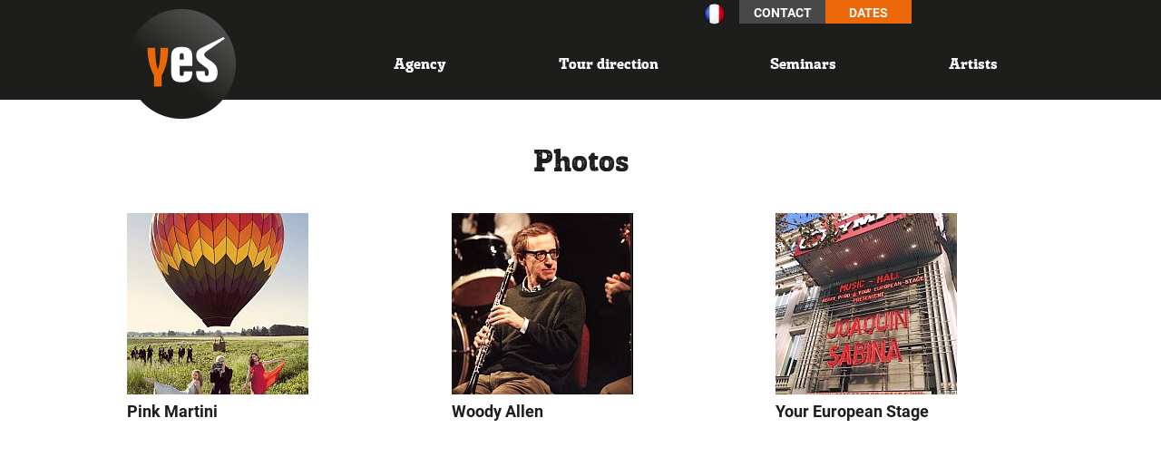

--- FILE ---
content_type: text/html; charset=ISO-8859-15
request_url: https://your-european-stage.com/photos-39.php
body_size: 2792
content:
<!doctype html>
<html lang="en" class="c39 " >
<head>
    <title>Photos - Tour organization for concerts, shows and events in Europe - Your European Stage</title>
    <meta charset="iso-8859-15">
    <meta name="description" content="Photos - Tour organization for concerts, shows and events in Europe - Your European Stage">
    <meta name="keywords" content="Photos, Tour organization for concerts, shows and events in Europe - Your European Stage">
    <meta name="viewport" content="initial-scale=1.0, width=device-width">
            <link rel="apple-touch-icon" sizes="57x57" href="/apple-icon-57x57.png">
    <link rel="apple-touch-icon" sizes="60x60" href="/apple-icon-60x60.png">
    <link rel="apple-touch-icon" sizes="72x72" href="/apple-icon-72x72.png">
    <link rel="apple-touch-icon" sizes="76x76" href="/apple-icon-76x76.png">
    <link rel="apple-touch-icon" sizes="114x114" href="/apple-icon-114x114.png">
    <link rel="apple-touch-icon" sizes="120x120" href="/apple-icon-120x120.png">
    <link rel="apple-touch-icon" sizes="144x144" href="/apple-icon-144x144.png">
    <link rel="apple-touch-icon" sizes="152x152" href="/apple-icon-152x152.png">
    <link rel="apple-touch-icon" sizes="180x180" href="/apple-icon-180x180.png">
    <link rel="icon" type="image/png" sizes="192x192"  href="/android-icon-192x192.png">
    <link rel="icon" type="image/png" sizes="32x32" href="/favicon-32x32.png">
    <link rel="icon" type="image/png" sizes="96x96" href="/favicon-96x96.png">
    <link rel="icon" type="image/png" sizes="16x16" href="/favicon-16x16.png">
    <link rel="manifest" href="/manifest.json">
    <meta name="msapplication-TileColor" content="#ffffff">
    <meta name="msapplication-TileImage" content="/ms-icon-144x144.png">
    <meta name="theme-color" content="#ffffff">
    
    <link rel="start" title="Home" href="/">
    <link rel="help" title="Accessibility Policy" href="/accessibility.policy-8.php">
    
    <link rel="alternate" type="application/rss+xml" hreflang="fr" title="RSS : Actualités Your European Stage" href="/rss.actualites-32-rss.php">
    <link rel="stylesheet" media="screen" href="/css.magnific-popup.css">
<link rel="stylesheet" media="screen" href="/css.css.css?v=1683097262">
<link rel="stylesheet" media="print" href="/css.print.css?v=1522069908">
    <script>var X_LANG = 'en';</script>
<script>var X_ELEM = '39';</script>
<script>var X_URL_SITE = 'your-european-stage.com';</script>
<script src="/js.jquery.2.2.3.min.js"></script>
<script src="/js.jquery.magnific-popup.min.js"></script>
<script src="/js.js.js?v=1684926862"></script>
    <!--[if lt IE 9]><script src="/js.html5shiv-printshiv.js"></script><![endif]-->
</head>

<body>
    <ul id="skip"><li><a href="/en/accessibility.policy-8.php" title="Accessibility Policy" accesskey="0" rel="nofollow">Accessibility Policy</a></li><li><a href="#main" title="Skip to content" accesskey="2" rel="nofollow">Skip to content</a></li><li><a href="#main_menu" title="Go to menu" accesskey="3" rel="nofollow"  id="skip_menu">Go to menu</a></li></ul>
    <header id="main_header">
        <div class="center">
            <a href="/" title="Home : Tour organization for concerts, shows and events in Europe - Your European Stage" accesskey="1" id="logo"><img src="/img/logo.png" alt="Tour organization for concerts, shows and events in Europe - Your European Stage" title="Tour organization for concerts, shows and events in Europe - Your European Stage"></a>
            <ul id="LangSelector"><li class=" actif"><a href="/photos-39.php" id="lang_en" title="Photos">en</a></li><li class=""><a href="/fr/galeries.de.photos-39.php" id="lang_fr" title="Photos">fr</a></li></ul>        </div>
    </header>
    <main id="main" role="main">
        <header>
            <noscript><div>To access all features of this website, you need to enable JavaScript.<br>Here are<a href="https://www.enable-javascript.com/fr/">instructions for enabling JavaScript in your web browser</a>.</div></noscript>
            <h1>Photos</h1>                           
                    </header>
            <ul id="photos" class="flex artists_list">
                	<li>
        		<a href="/pink.martini-40-4.php" title="Pink Martini">
        		        			<img src="/img/galeries/vignettes/1467616412.g13501_thomaschinastorm_img_3384_rgb_hi.933x1400.jpg" title="Pink Martini" alt="Pink Martini">
        		        			<h3>Pink Martini</h3>
        		</a>
        	</li>
                	<li>
        		<a href="/woody.allen-40-8.php" title="Woody Allen">
        		        			<img src="/img/galeries/vignettes/1469641400.woody.sygma.300dpi.jpg" title="Woody Allen" alt="Woody Allen">
        		        			<h3>Woody Allen</h3>
        		</a>
        	</li>
                	<li>
        		<a href="/your.european.stage-40-12.php" title="Your European Stage">
        		        			<img src="/img/galeries/vignettes/1506088719.capture.d.ecran.2017.09.09.a.12.20.15.jpg" title="Your European Stage" alt="Your European Stage">
        		        			<h3>Your European Stage</h3>
        		</a>
        	</li>
            </ul>
    </main>
    <button id="btn_nav">Show the menu</button>
    <nav id="nav" role="navigation">
        <a href="#main" id="go_main" title="Skip to content">Skip to content</a>
        <div id="main_menu">            
            <ul id="m2" class=""><li id="em34100" class=" first"><a href="/agency-34100-1.php" title="Agency">Agency</a><ul id="m34100" class=" first"><li id="em35100" class=" first"><a href="/agency-35100-1-1.php" title="Agency">Agency</a><li id="em35700"><a href="/origins.and.philosophy-35700-1-7.php" title="Origins and philosophy">Origins and philosophy</a><li id="em35800"><a href="/skills-35800-1-8.php" title="Skills">Skills</a><li id="em35900" class=" last"><a href="/staff-35900-1-9.php" title="Staff">Staff</a></ul></li><li id="em34200"><a href="/tour.direction-34200-2.php" title="Tour direction">Tour direction</a><ul id="m34200"><li id="em35200" class=" last first"><a href="/tour.direction-35200-2-2.php" title="Tour Direction">Tour Direction</a></ul></li><li id="em34400"><a href="/seminars-34400-4.php" title="Seminars">Seminars</a><ul id="m34400"><li id="em35400" class=" last first"><a href="/seminar-35400-4-4.php" title="Seminar">Seminar</a></ul></li><li id="em59"><a href="/artists-59.php" title="Artists">Artists</a><li id="em4"><a href="/contact-4.php" title="Contact">Contact</a></li><li id="em61" class=" last"><a href="/dates-61.php" title="Dates">Dates</a></li></ul>        </div>
            </nav>    
    <footer id="main_footer" class="flex">
        <div class="col_footer">
            <h3>Contact YES</h3>
            <address>
                <p>4 Place du Boutge, 81600 Gaillac</p>
                
                <a href="mailto:contact@your-european-stage.com">contact@your-european-stage.com</a>
            </address>
        </div>
        <div class="col_footer tcenter">
            <h3>Follow YES</h3>
            <a href="https://www.instagram.com/yes.prod/" target="_blank" title="Yes's Instagram page" id="ig_footer">Yes's Instagram page</a>
            <a href="https://www.facebook.com/youreuropeanstage/?fref=ts" target="_blank" title="Yes's Facebook page" id="fb_footer">Yes's Facebook page</a>
        </div>
        <div class="col_footer" id="footer_menu"><ul id="m3" class=""><li id="em39" class=" first actif"><a href="/photos-39.php" title="Photos">Photos</a><li id="em45"><a href="/subscribe.to.our.newsletter-45.php" title="Newsletters">Subscribe to our newsletter</a><li id="em5"><a href="/legal.notice-5.php" title="ARTICLE FIXE" accesskey="6">Legal Notice</a></li><li id="em8"><a href="/accessibility.policy-8.php" title="Accessibility Policy">Accessibility Policy</a></li><li id="em62"><a href="/your.data-62.php" title="ARTICLE FIXE">Your data</a></li><li id="em63"><a href="https://www.instagram.com/yes.prod/" title="">Follow YES on instagram</a></li><li id="em58" class=" last"><a href="https://www.facebook.com/youreuropeanstage/?fref=ts" title="">Follow YES on facebook</a></li></ul></div>
    </footer>
    <script type="text/javascript">
      var _paq = _paq || [];
      _paq.push(['trackPageView']);
      _paq.push(['enableLinkTracking']);
      (function() {
        var u="//stats.your-european-stage.com/";
        _paq.push(['setTrackerUrl', u+'js/']);
        _paq.push(['setSiteId', 157]);
        var d=document, g=d.createElement('script'), s=d.getElementsByTagName('script')[0]; g.type='text/javascript';
        g.defer=true; g.async=true; g.src=u+'js/'; s.parentNode.insertBefore(g,s);
      })();
    </script>
    <noscript><p><img src="https://stats.your-european-stage.com/js/?idsite=157" style="border:0;" alt="" /></p></noscript>
        </body>
</html>

--- FILE ---
content_type: text/css
request_url: https://your-european-stage.com/css.css.css?v=1683097262
body_size: 12141
content:
/*=====================*\
    INIT ELEMENTS
\*=====================*/
*{	box-sizing:border-box;}
a { transition: all ease 0.5s; }
html[lang],
html[lang].c2.HTTPError {	font-size:100%;background-color:#fff;}
html[lang].c2 { background-color:#1c1c1b; }
html{ font-size:100%;} /* Pour TinyMce */
body{			
	font-size:13px;
	font-family: Arial, Verdana, Helvetica, sans-serif;
	padding:0;
	margin:0;
	color:#1d1d1b;
	min-width: 320px;
	position: relative;
}
form{ margin:0;}
ul,ol,dl{ padding:0;margin:0;}
ol li{ list-style: decimal outside;}
ul li{ list-style: disc outside;}
li,dd,blockquote{ margin-left:2em;}
dt{ font-weight:bold;}
a img{ border:0;} /* Pour IE10 */
ins{ text-decoration:none;}
del{ text-decoration:line-through;}
abbr,acronym{ border-bottom:1px dotted #000;cursor:help;}
td,th{ vertical-align:middle;padding:0.2em;border:1px solid #333;}
form,fieldset{ margin:0;padding:0;border:0;}
label{ cursor:pointer;}
input,select,textarea{  font-size:1em;font-family:inherit;}
kbd{ border:1px solid #BBB;padding:0 1px;}
/*=====================*\
    CLASSES COMMUNES
\*=====================*/
.aright{ text-align:right;}
.aleft{	text-align:left;}
.acenter{ text-align:center;}
.fleft{	float:left;}
.fright{ float:right;}
.fnone{	float:none;clear:both;}
.clear{ clear:both;}
.c{	display:none;}
.v{	display:block;}
.inbl{ display:inline-block;}
.flex{
	display: -webkit-box;
    display: -moz-box;
    display: -ms-flexbox;
    display: -webkit-flex;    
    display: flex;
}
.center {
    margin: 0 auto;
    position: relative;
    width: 1000px;
}
.tcenter{
    text-align: center;
}
.disabled{ pointer-events: none;}
/*=====================*\
    POLICES
\*=====================*/
@font-face {
    font-family: 'Menu_font';
    src: url('/fonts/Menu_font/Menu_font.eot');
    src: url('/fonts/Menu_font/Menu_font.eot?#iefix') format('embedded-opentype'),
         url('/fonts/Menu_font/Menu_font.woff2') format('woff2'),
         url('/fonts/Menu_font/Menu_font.woff') format('woff'),
         url('/fonts/Menu_font/Menu_font.ttf') format('truetype'),
         url('/fonts/Menu_font/Menu_font.svg#Menu_font') format('svg');
    font-weight: normal;
    font-style: normal;
}
@font-face {
    font-family: 'Titles_font';
    src: url('/fonts/Titles_font/Titles_font.eot');
    src: url('/fonts/Titles_font/Titles_font.eot?#iefix') format('embedded-opentype'),
         url('/fonts/Titles_font/Titles_font.woff2') format('woff2'),
         url('/fonts/Titles_font/Titles_font.woff') format('woff'),
         url('/fonts/Titles_font/Titles_font.ttf') format('truetype'),
         url('/fonts/Titles_font/Titles_font.svg#Titles_font') format('svg');
    font-weight: normal;
    font-style: normal;
}
/*========================*\
    ACCESSIBILITE & PRINT
\*========================*/
#skip,
#go_main{ display:block;position:absolute;top:0;left:0;margin:0;padding:0;}
#skip li{ list-style:none;margin:0;padding:0;display:inline;width:auto;}
#skip a{ position:relative;padding:1px 2px;margin:1px 4px;top:-1000px;left:0;}
#go_main{ display:none;padding:1px 2px;margin:1px 4px;}
#skip a:active,
#skip a:focus,
#skip a:hover,
#go_main:active
#go_main:focus,
#go_main:hover{ top:0;color:#FFF;text-decoration:none;background-color:#FF5533;z-index:100;font-weight:bold;}
.print_only,
#logo_print{ display:none !important; visibility:hidden !important;}
/*=====================*\
    ALERTES
\*=====================*/
noscript div,
#message{
    margin:15px 0 25px 0;
    clear:both;
    padding:10px;
    border-radius:5px;
    color:#FFF;
    font-weight:bold;
    text-indent:25px;
    line-height:2em;
    font-size:1.2em;
	background:url(/img/css/error.png) no-repeat 12px 18px #ff3019; /* Old browsers */
	background:url(/img/css/error.png) no-repeat 12px 18px,-moz-linear-gradient(top,  #ff3019 0%, #cf0404 100%); /* FF3.6+ */
	background:url(/img/css/error.png) no-repeat 12px 18px,-webkit-gradient(linear, left top, left bottom, color-stop(0%,#ff3019), color-stop(100%,#cf0404)); /* Chrome,Safari4+ */
	background:url(/img/css/error.png) no-repeat 12px 18px,-webkit-linear-gradient(top,  #ff3019 0%,#cf0404 100%); /* Chrome10+,Safari5.1+ */
	background:url(/img/css/error.png) no-repeat 12px 18px,-o-linear-gradient(top,  #ff3019 0%,#cf0404 100%); /* Opera 11.10+ */
	background:url(/img/css/error.png) no-repeat 12px 18px,-ms-linear-gradient(top,  #ff3019 0%,#cf0404 100%); /* IE10+ */
	background:url(/img/css/error.png) no-repeat 12px 18px,linear-gradient(to bottom,  #ff3019 0%,#cf0404 100%); /* W3C */
}
noscript div a,
noscript div a:focus,
noscript div a:hover,
#message a,
#message a:focus,
#message a:hover{
    color:#FFF !important;
}
/*=====================*\
    HEADER
\*=====================*/
#main_header { 
	height: 110px; 
	background: #1d1d1b;
}
#logo{/* Ne pas utiliser de margin sous peine de décalage avec les liens skip */
    display:block;
    width: 120px;
    position: absolute;
    left: 0;
    top: 10px;
    z-index: 130;
}
#LangSelector {
    position: absolute;
    right: 340px;
    top: 3px;
    z-index: 130;
}
#LangSelector li {
    margin-left: 0;
    list-style: none;
}
#LangSelector li.actif { display: none; }
#LangSelector a { 
    display: block; 
    width: 25px;
    height: 25px;
    background: url(/img/css/flags.png) 0 0 no-repeat;
    text-indent: -99999px;
}
#LangSelector a#lang_en { background-position: 0 -25px; }
/*- MENU MOBILE ---------*/
#btn_nav { 
    display: none; 
    border:none;
    background: url(/img/css/hamburger.png) 50% 50% no-repeat #ec6707;
    width: 75px;
    height: 75px;
    cursor: pointer;
    position: absolute;
    top: 0;
    right: 0;
    text-indent: -99999px;
}
/*- MAIN MENU -------------*/
#main_menu {
	position: absolute;
	top: 0;
	left: 50%;
	margin-left: -500px;
	padding: 60px 40px 0 170px;
	width: 1000px;
}
#m2 {
	display: -webkit-box;
    display: -moz-box;
    display: -ms-flexbox;
    display: -webkit-flex;    
    display: flex;
    -ms-flex-wrap: wrap;
    -webkit-flex-wrap: wrap;
    flex-wrap: wrap;
    -ms-justify-content: space-between;
    -webkit-justify-content: space-between;
    justify-content: space-between;
}
#m2 li{
    list-style:none;
    margin:0;
    -ms-flex-grow: 1;
    -webkit-flex-grow: 1;
    flex-grow: 1;
}
#m2 li a{
    display:block;
    text-align: right;
    font-size:1.2em;
    font-family: 'Titles_font';
    color: #fff;
    text-decoration: none;
}
#m2 li a:hover,
#m2 li a:focus,
#m2 li.actif a{
    color:#eb6707;
    text-decoration:none;
}
#m2 li ul { display: none; }
#em4,
#em61,
#em32 {
	position: absolute;
	top: 0;
	width: 95px;
}
#em4 { right: 230px; }
#em61 { right: 135px; }
#em32 { right: 40px; }
#m2 li#em4 a,
#m2 li#em61 a,
#m2 li#em32 a { 
	text-transform: uppercase;
	text-align: center;
	font-family: 'Menu_font';
	font-size: 1.08em;
	background: #484848;
	padding: 6px 0 4px 0;
}
#m2 li#em61 a { background: #ec6707; }
#m2 li#em4 a:hover,
#m2 li#em32 a:hover,
#m2 li#em4 a:focus,
#m2 li#em32 a:focus,
#m2 li#em4.actif a,
#m2 li#em32.actif a,
#m2 li#em61.actif a { color: #ec6707;}
#m2 li#em61 a:hover,
#m2 li#em61 a:focus,
#m2 li#em61.actif a { background: #484848; }
/*- FORMULAIRE "search" ---------*/
#search{
    width:153px;
    color:#5B5C60;
}
#search form{
    width:200px;
}
#search fieldset{
    border:none;
    margin:0px 3px 7px 3px;
    margin:0px;
    padding:10px;
    width:200px !important;
}
#search form label{
    display:none;
}
#search legend{
    display:none;
}
#search input{
    display:block;
    border:1px solid #333;
    width:150px;
    padding:3px;
    font-size:0.9em;
    margin:3px 0px 5px 0px;
}
#search input.bt{
    background:none !important;
    width:auto !important;
    border:1px solid #999 !important;
    background-color:#eee !important;
    padding:3px !important;
}
/*=====================*\
    MENU VERTICAL
\*=====================*/
#menus_v {
	position: absolute;
	top: 160px;
	left: 50%;
	margin-left: -500px;
	width: 240px;
	padding-left: 35px;
}
#menus_v li {
	list-style: none;
	margin-left: 0;
	margin-bottom: 5px;
}
#menus_v li a {
	display: block;
	font-family: 'Titles_font';
	font-size: 1.5em;
	text-decoration: none;
	color: #1d1d1b;
	padding-left: 30px;
	background: url(/img/css/picto_liste_menuv.png) 0 7px no-repeat;
}
#menus_v li a:hover,
#menus_v li a:focus,
#menus_v li.actif a { color: #eb6707; }
/*=====================*\
    MAIN
\*=====================*/
#main,
.c2.HTTPError #main {
    display:block; /* main vs IE11 */
    min-height:700px;
    width: 1000px;
    padding: 50px 0;
    margin: 0 auto;
    position: relative;
}
.menus_v #main { padding: 40px 0 50px 285px;}
.c2 #main {
	width: 100%;
	padding: 0;
}
/*- TITRES ---------*/
#main header h1 { margin-top: 0; }
.c39 header h1,
.c59 header h1,
.c61 header h1,
#page_intro { text-align: center; }
#main h1,
#main h2,
#main h3 {  font-weight: normal;}
#main h1,
#main h2 { line-height: 1.1em; }
#main h1{ 
	font-family: 'Titles_font';
	font-size:2.5em;
}
#main h2,
#main h3 { font-family: 'Menu_font'; }
#main h2{ font-size:2.3em;}
#main h3{ 
	font-size:1.4em;
	color: #ec6707;
}
#main h4,
#main h5,
#main h6{ font-size:1em;}
/*- VIDÉOS ---------*/
#main #aff_video{ text-align:center;}
#main #aff_video .legende{ font-style:italic;}
#main a.v_video{ 
	background:url(/img/videos/vignette.type.jpg) 0 0 no-repeat;
	display:block;
	padding:105px 0 0 0;
}
/*- IMAGES ---------*/
#main img{ 
    max-width:100%;
}
#main img.fleft{ margin:10px 10px 10px 0px;}
#main img.fright{ margin:10px 0px 10px 10px;}
#main img.fnone{ margin:10px 0px 10px 0px;}
#main img.p100{ max-width:100%;}
#main img.p50{ max-width:50%;}
#main img.haut{ margin-top:0 !important;}
/*- LIENS ---------*/
#main a,
#main a:visited{
	color: #ec6707;
	font-weight: bold;
	text-decoration:none;
}
#main a:hover,
#main a:focus{
	text-decoration:underline;
}
#main a.btn_orange {
	display: block;
	font-family: 'Titles_font';
	font-weight: normal;
	color: #fff;
	font-size: 1.4em;
	padding: 4px 20px 6px 35px;
	border-radius: 15px;
	background: url(/img/css/fleches.png) 10px 4px no-repeat #d24003;
}
#main a.btn_orange:hover,
#main a.btn_orange:focus { background-color: #1d1d1b; }
/*- LISTES ---------*/
#main ul{
    overflow:hidden;
}
#main li {
	padding-left:15px ;
	margin-left: 0;
	margin-bottom: 15px;
	list-style: none;
	background: url(/img/css/tiret_liste.png) 0 7px no-repeat;
}
/*- BLOCKQUOTE ---------*/
#main blockquote {
	margin: 20px 0;
	padding: 25px 50px;
	background: #525250;
}
#main blockquote * { 
	color: #fff; 
	text-align: center;
	margin-top: 0;
}
/*- TABLEAUX ---------*/
#main table{ 
	margin: 30px 0;
	width:100%;
	border:none;
	border-spacing: 3px 5px;
}
#main table td {
	padding: 15px;
	text-align: center;
	border:none;
	font-size: 1.4em;
}
#main table thead tr td { 
	background-color: #838383;
	font-weight: bold;
    color: #fff;
}
#main table tbody td{ background: #eaeaea;}
/*- RSS ---------*/
#main .rss {
	display: block;
	width: 35px;
	height: 35px;
	border-radius: 50%;
	background:url(/img/css/feed.png) 8px 6px no-repeat #1d1d1b;
	background-size: 20px;
	text-indent: -99999px;
	position: absolute;
	top: 50px;
	right: 0;
}
#main .rss:hover,
#main .rss:focus{
	background-color:#eb6707;
}
/*- FORMULAIRES ---------*/
#main fieldset,
#main legend,
#main label {  margin:0;}
#main fieldset{ border:none;}
#main legend{
	font-size:1.5em;
	font-weight: bold;
	margin-bottom: 20px;
}
#main label{ margin-bottom: 20px;}
#main label,
#main label input,
#main label textarea,
#main label select,
#main label span.etiquette { display:block;}
#main label input,
#main label textarea,
#main label select{
	width: 100%;
    margin-top: 5px;
    border-radius: 5px;
    padding: 5px 10px;
    border:1px solid #eb6707;
}
#main label textarea{
    vertical-align:top;
    height:75px;
    font-size:1em;
}
#main label span.colon { display: none; }
#main label span.star,
#main p.conseil { color: #eb6707;}
#main a.bt,
#main input.bt{
    width:auto;
    border:none;
    cursor:pointer;
    font-family: 'Titles_font';
	font-weight: normal;
	color: #fff !important;
	font-size: 1.4em;
	padding: 4px 20px 6px 35px;
	border-radius: 15px;
	background: url(/img/css/fleches.png) 10px 3px no-repeat #ec6707;
    transition: all ease 0.5s;	
}
#main a.bt:hover,
#main a.bt:focus,
#main input.bt:hover,
#main input.bt:focus { background-color: #1d1d1b;}
#main input.coche{
    width:auto;
}
#main label.a_verifier{
    background:url(/img/css/error.png) no-repeat 100% 0px;
}
#main label.a_verifier input,
#main label.a_verifier textarea,
#main label.a_verifier select{
    border:1px solid #900;
}
/*- Youtube-popup ---------*/	
a.v_youtube {
	width:100%;
	max-width:480px;
	height: auto;
	max-height:360px;
	position:relative;
	margin:40px 0;
	display:block;
}
a.v_youtube:before {
    content:'';
    background: url(/img/css/video.svg) 0 0 no-repeat;
	display: block;
	width: 100px;
	height: 75px;
	position: absolute;
	left: 50%;
	top: 50%;
	margin-left: -50px;
	margin-top: -37px;
}
#main a.v_youtube img { margin: 0; }
/*=====================*\
    ACCUEIL
\*=====================*/
.c2 #main header h1{ display:none;}
.c2.HTTPError #main header h1 { display: block;}
/*- ANIMATION ---------*/
#animation_frame{
    width:100%;
    height:0;/*318px*/
    overflow:hidden;
    position:relative;
    z-index: 90;
    padding-bottom:34%;
}
#animation_diapos,
#control_animation,
#animation_diapos li,
#control_animation li{
    margin:0;
    padding:0;
    list-style:none;
    background:none;
}
#animation_diapos li{
    position:absolute;
    top:0;
    left:0;
    width:100%;
}
#animation_diapos li h2.titre{ display:none;}
#animation_diapos li img{
    padding:0;
    margin:0;
    width:100%;
    height:auto;
}
#control_animation{
    position:absolute;
    bottom:10%;
    left:0;
    width:100%;
    text-align: center;
    z-index:110;
}
#control_animation li { 
	display: inline-block; 
	margin: 0 5px;
}
#control_animation li a{
    font-size:0;
    color:transparent;
    width:63px;
    height:63px;
    display:block;
    background-image: url(/img/css/pointe_diapo.png);
    background-repeat:  no-repeat;
    border: 2px solid #fff;
    border-radius: 50%;
}
#control_animation li#bt_prev a{ background-position: 14px -2px;}
#control_animation li#bt_next a{ background-position: 17px -64px;}
#control_animation li.actif a,
#control_animation li a:hover,
#control_animation li a:focus{ background-color: #ec6707;}
/*- COMMUNS ---------*/
#artists_home h2,
#news_home h2,
#last_block h2 { font-family: 'Titles_font';}
#intro_home h1,
#artists_home h2,
#news_home h2 {	text-align: center;}
#artists_home h2,
#news_home h2,
#last_block h2 { font-size:2.8em; }
.artists_list,
#news_home .flex {
	-ms-flex-wrap: wrap;
	-webkit-flex-wrap: wrap;
	flex-wrap: wrap;
}
.artists_list li img,
.artists_list li p,
#news_home .block_news img,
#news_home .block_news h1,
#news_home .block_news p { transition: ease 0.5s all;}
.artists_list li a:hover img,
.artists_list li a:focus img,
#news_home .block_news:hover img,
#news_home .block_news:focus img { opacity: 0.5; }
/*- INTRO ---------*/
#intro_home { padding: 40px 60px; }
#intro_home h1 {
	font-size:3.7em;
	max-width: 600px;
	margin: 0 auto 30px auto;
}
#intro_home h1,
#intro_home div {
	color: #fff;
	text-align: center;
}
/*- ARTISTES ---------*/
#artists_home h2 { 
    margin-top: 0; 
    color: #eb6707;
}
#main .artists_list li {
	width: 28.5%;
	margin-bottom: 40px;
	margin-right: 7.25%;
	padding-left: 0;
	background: none;
}
#main .artists_list li:nth-child(3n) { margin-right: 0; }
#artists_home li:last-child { align-self: center;}
#main .artists_list li img { margin: 0; }
#artists_home li p { color: #fff;}
#main .artists_list li a:hover,
#main .artists_list li a:focus { text-decoration: none; }
.artists_list li a:hover p,
.artists_list li a:focus p {  color: #eb6707;}
#artist_player {
    /*border: #1c1c1b solid 1px;*/
    padding: 5px;
}
#artists_dates {
	display: block;
	height: 100%;
	font-family: 'Titles_font';
	font-size: 1.5em;
	font-weight: normal !important;
}
#artists_dates:hover,
#artists_dates:focus { color: #fff;}
/*- ACTUS ---------*/
#news_home { 
	background: #eb6707;
	padding: 25px 0 40px 0;
}
#news_home .flex {
	-ms-justify-content: space-between;
	-webkit-justify-content: space-between;
	justify-content: space-between;
}
.block_news { width: 47%; }
#news_home a:hover,
#news_home a:focus { text-decoration: none; }
#news_home h2 { 
	width: 100%; 
	margin-top: 0;
}
#news_home h2 a { font-weight: normal; }
#news_home h2 a,
#news_home .block_news:hover h1,
#news_home .block_news:focus h1,
#news_home .block_news:hover p,
#news_home .block_news:focus p { color: #000;}
#news_home .block_news h1,
#news_home .block_news p { color: #fff; }
#news_home .block_news h1 { 
	font-size: 1em;
	font-weight: bold;
	font-family: Arial, Verdana, Helvetica, sans-serif;
}
#news_home .block_news p { font-weight: normal; }
#news_home .block_news img { 
	width: 45%; 
	margin-right: 15px;
}
#news_home a.btn_orange {
	position: absolute;
	top: 10px;
	right: 0;
}
/*- BLOCS X2 ---------*/
#blocks_x2 article {
    width: 50%;
    position: relative;
}
#blocks_x2 article img {
    margin: 0; 
    width: 100%;
}
#blocks_x2 article div {
    position: absolute;
    width: 260px;
    top: 60px;
    color: #eb6707;
}
#blocks_x2 article:first-child div { right: 70px;}
#blocks_x2 article:last-child div { left: 70px;}
#blocks_x2 article h1 {
    color: #fff;
    text-transform: uppercase;
    margin: 0 0 20px 0;
    font-size: 1.8em;
}
/*- ENCART BLANC ---------*/
#last_block {
    background: #fff;
    padding: 50px 30px;
    -ms-justify-content: center;
    -webkit-justify-content: center;
    justify-content: center;
    -ms-align-items: center;
    -webkit-align-items: center;
    align-items: center;
}
#last_block a { color: #1d1d1b; }
#last_block a:hover,
#last_block a:focus {
	color: #ec6707;
	text-decoration: none;
}
#last_block div { width: 360px; }
#last_block h2 {  margin: 0 0 20px 0;}
#last_block img {
    max-width: 300px;
    margin: 0 0 0 70px;
}
/*=====================*\
    ACTUALITES
\*=====================*/
/*- LISTE ---------*/
#actualites a {
	-ms-justify-content: space-between;
    -webkit-justify-content: space-between;
    justify-content: space-between;
    -ms-flex-wrap: wrap;
    -webkit-flex-wrap: wrap;
    flex-wrap: wrap;
    -ms-align-items: center;
    -webkit-align-items: center;
    align-items: center;
    font-weight: normal;
    margin-bottom: 40px;
}
#actualites a:hover,
#actualites a:focus { 
	text-decoration: none; 
	opacity: 0.5;
}
#actualites a h1,
#actualites a .news_date {  width: 100%;}
#actualites a h1 { 
	font-size: 1.8em; 
	margin: 0 0 15px 0;
}
#actualites a .news_date { 
    font-style: italic; 
    margin-top: 0;
}
#actualites a img {
	margin: 0;
	width: 22%;
}
#actualites a p {
	color: #1d1d1b;
	width: 75%;
}
/*- DETAIL ---------*/
.articles_a_detail #main header h1 { padding-right: 30px; }
/*=====================*\
    GALERIE PHOTOS
\*=====================*/
#photos { margin-top: 40px; }
#photos li a h3 { 
	margin-bottom: 0;
	margin-top: 5px;
	color: #1d1d1b; 
}
#photos li a:hover h3,
#photos li a:focus h3 { color: #eb6707; }
/*=====================*\
    ARTISTES
\*=====================*/
/*- LISTE ---------*/
#artists_list { margin-top: 80px; }
#artists_list li a p { color: #1d1d1b; }
#artists_list li a:hover p,
#artists_list li a:focus p { color: #eb6707; }
/*- DETAIL ---------*/
/* Lien retour */
#main #btn_back {
    display: inline-block;
    text-decoration: none;
    font-family: 'Titles_font';
    font-weight: normal;
    color: #fff;
    font-size: 1.4em;
    padding: 2px 12px 3px 35px;
    border-radius: 15px;
    background: url(/img/css/fleches.png) 10px -23px no-repeat #ec6707;
}
#main #btn_back:hover,
#main #btn_back:focus { 
	background-color: #1d1d1b; 
	text-decoration: none;
}
/* Colonnes */
#artist_detail {
	-ms-justify-content: space-between;
    -webkit-justify-content: space-between;
    justify-content: space-between;
    margin-top: 25px;
}
#artist_colL {
	width: 28.5%;
	min-width:285px;
}
#artist_colR { width: 67%;}
/* Communs 2 colonnes */
#artist_videos li,
#artist_infos li,
#artist_options li {
	background: none;
	padding-left: 0;
	margin-bottom: 0;
}
/* Colonne gauche */
#artist_colL img { margin: 0; }
#artist_options {
    -ms-justify-content: space-between;
    -webkit-justify-content: space-between;
    justify-content: space-between;
}
#artist_options li { margin: 40px 0 80px 0;}
#btn_gallery,
#btn_download {
	display: block;
	padding-top: 65px;
	font-family: 'Titles_font';
	font-size: 1.3em;
	text-align: center;
	background-position: 50% 0;
	background-repeat: no-repeat;
}
#main #btn_gallery,
#main #btn_download { 
	color: #8a8a8a; 
	font-weight: normal;
}
#main #btn_gallery:hover,
#main #btn_download:hover,
#main #btn_gallery:focus,
#main #btn_download:focus { 
	text-decoration: none; 
	color: #ec6707;
}
#btn_gallery { 
	background-image: url(/img/css/app_photos.png); 
	margin-right: 40px;
}
#btn_download { background-image: url(/img/css/download.png); }
/* Colonne droite */
#artist_infos h1,
#artist_dates h2 { 
	margin:0;
	font-size: 2.3em;
}
#artist_infos h1,
#artist_infos li {  font-family: 'Menu_font';}
#artist_dates h2 { font-family: 'Titles_font'; }
#artist_infos ul { margin: 20px 0; }
#artist_infos li {
	font-size: 1.4em;
	font-weight: normal;
}
#artist_videos {
	display: -webkit-box;
    display: -moz-box;
    display: -ms-flexbox;
    display: -webkit-flex;    
    display: flex;
    -ms-flex-wrap: wrap;
    -webkit-flex-wrap: wrap;
    flex-wrap: wrap;
    margin-top: 40px;
}
#artist_videos li { 
	width: 49%; 
	margin-bottom:20px;
}
#artist_videos li:nth-child(odd) { margin-right: 2%; }
#artist_videos li a.v_youtube { margin: 0; }
/*==========================*\
    DATES & DETAIL ARTISTES
\*==========================*/
#main .table_dates { margin-top:10px;  }
#main .table_dates td { font-size: 1em; }
#main .table_dates thead tr td { font-size: 1.1em; }
#main .table_dates thead tr td.tdates,
#main .table_dates thead tr td.tdcity { background-color: #eb6707; }
#main .table_dates tbody tr td.tdates { color:#ec6707;  }
#main .table_dates tbody tr td.tdates,
#main .table_dates tbody tr td.tdcity { font-weight: bold; }
#main .table_dates a {
	color: #1d1d1b;
}
/*=====================*\
    CONTACT
\*=====================*/
.c4 header+h2 { display: none; }
#block_form,
#map_canvas {
    display: inline-block;
    vertical-align: top;
}
#block_form { width: 40%;}
#map_canvas{
    margin-left: 5%;
    width: 53%;
    height:400px;
    margin-top:65px ;
}
/*=====================*\
	FOOTER
\*=====================*/
#main_footer {
	height: 280px;
	padding-top: 40px;
	background: #1d1d1b;
    -ms-justify-content: center;
    -webkit-justify-content: center;
    justify-content: center;
    -ms-align-items: flex-start;
    -webkit-align-items: flex-start;
    align-items: flex-start;
    clear: both;
}
.col_footer {
    padding: 20px 35px 10px 35px;
    width: 332px;
    border-right: 1px solid #fff;
    min-height: 145px;
}
.col_footer:last-child { border-right: none; }
#main_footer h3 {
    font-family: 'Titles_font';
    color: #fff;
    font-size: 2.8em;
    font-weight: normal;
    margin: 0 0 20px 0;
    text-align: center;
}
#main_footer .col_footer:first-child h3 { text-align: left; }
#main_footer a { display: block;}
#main_footer address { font-style: normal;}
#main_footer address p,
#main_footer address p+a {
    color: #fff;
    margin-bottom: 5px;
}
#main_footer address a:last-child { 
    color: #eb6707; 
    font-weight: bold;
}
#main_footer address a {  text-decoration: none;  }
#main_footer a#fb_footer {
    display:inline-block;
    width: 62px; 
    height: 62px;
    border-radius: 50%;
    margin: 0 2em;
    text-indent: -99999px;
    background: url(/img/css/fb.png) 50% 50% no-repeat #0762a9;
}
#main_footer a#fb_footer:hover,
#main_footer a#fb_footer:focus { background-color: #eb6707; }
#main_footer a#ig_footer {
    display:inline-block;
    width: 62px; 
    height: 62px;
    border-radius: 50%;
    margin: 0 2em;
    text-indent: -99999px;
    background: url(/img/css/ig.png) 50% 50% no-repeat #E02F2F;
}
#main_footer a#ig_footer:hover,
#main_footer a#ig_footer:focus { background-color: #eb6707; }
/* MENU FOOTER */
#m3{ margin-top: 15px;}
#m3 li{
    margin-left: 0;
    list-style: none;
}
#m3 li#em6,
#m3 li#em5 { 
    display: inline-block; 
    margin-top: 5px;
}
#m3 li#em58 { display: none; }
#m3 li a{
    color: #fff;
    text-decoration: none;
    text-transform: uppercase;
    font-size: 1.1em;
}
#m3 li a:hover,
#m3 li a:focus{ text-decoration: underline;}
#m3 li#em39 a,
#m3 li#em45 a { 
    font-weight: bold; 
    padding-left: 35px;
    margin-bottom: 15px;
    height: 25px;
}
#m3 li#em39 a { 
    background: url(/img/css/app_photos_footer.png) 0 0 no-repeat; 
    background-size: 25px;
}
#m3 li#em45 a { background: url(/img/css/arobase.png) 5px 0 no-repeat; }
/*=====================*\
  MEDIA QUERIES
\*=====================*/
@media screen and (max-width: 1000px) {
	/* GENERAL */
	.center {
	    margin: 0;
	    width: 100%;
	    padding: 0 2%;
	}
	#main,
    .c2.HTTPError #main{
	    min-height:500px;
	    width: 100%;
	    padding: 50px 2%;
	    margin: 0;
	}
	.menus_v #main { padding: 40px 2% 40px 260px;}
	.c2 #main {
		width: 100%;
		padding: 0;
	}
	/* HEADER */
	#logo { left: 2%; }
	#LangSelector { right: 300px; }
	/* MENUS */
	#main_menu {
		width: 100%;
		left:0;
		margin-left: 0;
		padding: 60px 2% 0 140px;
	}
	#em32 { right: 0;}
	#em61 { right: 95px;}
	#em4 { right: 190px;}
	#menus_v {
		left: 2%;
		margin-left: 0;
		padding-left: 0;
	}
	/* ACCUEIL */
	#news_home a.btn_orange { right: 2%; }
	.block_news { width: 45%; }
	#news_home .block_news img {
		float: none;
		width: 65%;
		margin: 0 auto 15px auto;
	}
	#blocks_x2 article div { 
		position: static;
		width: 100% ;
		padding: 20px;
	}
	/* FOOTER */
	.col_footer { 
		width: auto; 
		padding: 10px 2%;
		-ms-flex-grow: 1;
		-webkit-flex-grow: 1;
		flex-grow: 1; 
	}
	#footer_menu { 
		min-width: 300px;
	}
	/* ARTISTES */
	#artist_colL { margin-right: 2%; }
	#artist_options li { margin: 40px 0; }
}
@media screen and (max-width: 800px) {
	/* HIDE */
	#control_animation,
	#nav,
    #menus_v,
    #main_footer { display: none;}
    /* GENERAL */
	.menus_v #main { 
		width: 100%;
	    padding: 40px 2%;
	    margin: 0;
	}
	/* HEADER */
	#main_header { height: 75px; }
	#logo { 
		width: 90px; 
		top: 5px;
	}
	#logo img { width: 100%; }
	#LangSelector {
		top: 25px;
		right: 115px;
	}
	/* MENU */
	#btn_nav { display: block; }
    #nav {
        position: absolute;
        top: 75px;
        right: 0;
        width: 300px;
        z-index: 300;
    }
    /* Main menu + footer menu */
    #main_menu { 
    	position: static;
    	padding: 0; 
    }
    #m2 {
    	-ms-flex-direction: column;
    	-webkit-flex-direction: column;
		flex-direction: column;
	}
	#m2 li,
	#m3 li { padding-left: 15px; }
	#m2 li { background: #000;}
	#m2 li#em4,
	#m2 li#em61,
	#m2 li#em32,
	#m3 li {
		position: static;
		width: 100%;
		background: #ec6707;
	}
	#m2 li a,
	#m2 li#em4 a,
	#m2 li#em61 a,
	#m2 li#em32 a,
	#m3 li a {
	    text-align: left;
	    text-transform: uppercase;
	    font-family: 'Menu_font';
	    font-size:1.15em;
	    border-bottom: 1px solid #333;
		padding: 14px 0 16px 0;
	}
	#m3 li a { display: block; }
	#m2 li#em4 a,
	#m2 li#em61 a,
	#m2 li#em32 a,
	#m3 li a {
	    text-transform: none;
	    background: none;
	    border-bottom: 1px solid #f08539;
	}
	#m2 li#em34600 a { border-bottom: none; }
	#m2 li#em4 a:hover,
	#m2 li#em32 a:hover,
	#m2 li#em61 a:hover,	
	#m2 li#em4 a:focus,
	#m2 li#em32 a:focus,
	#m2 li#em61 a:focus,
	#m2 li#em4.actif a,
	#m2 li#em32.actif a,
	#m2 li#em61.actif a,
	#m3 li a:hover,
	#m3 li a:focus {
		color: #000;
		background: none;
		text-decoration: none;
	}
	/* Sous-menus */
    #m2 li ul.actif { display: block; }
    #m2 li ul { 
    	background: #908d84;
    	margin-left: -15px;
    }
    #m2 li ul li,
    #m2 li.actif ul li { background: none;}
    #m2 li ul li a,
    #m2 li.actif ul li a {
        text-transform: none;
        border-color:#a6a49d;
    }
    #m2 li ul li.actif a,
    #m2 li ul li a:hover,
    #m2 li ul li a:focus { color: #000; }
    /* Menu footer */
    #m3{ margin-top: 0;}
	#m3 li#em6,
	#m3 li#em5,
	#m3 li#em58 { 
	    display: block; 
	    margin-top: 0;
	}
	#m3 li#em39 a,
	#m3 li#em45 a { 
	    font-weight: normal; 
	    padding-left: 0;
	    margin-bottom: 0;
	    height: auto;
	}
	#m3 li#em39 a,
	#m3 li#em45 a { 
	    background: none;
	}
	#m3 li#em6 a { 
	    padding-right: 0;
	    border-right: none;
	}
	#m3 li#em5 a { padding-left: 0; }
	#m3 li#em58 a {
            background: url(/img/css/fb_mobile.png) 180px 13px no-repeat;
            border-bottom: none;
	}
	#m3 li#em63 a {
            background: url(/img/css/ig_mobile.png) 180px 13px no-repeat;
            border-bottom: none;
	}
	/* ACCUEIL */
	#intro_home { padding: 20px 2%;}
	#intro_home h1 { font-size: 3em; }
	#artists_home h2, 
	#news_home h2, 
	#last_block h2 { font-size: 2.5em;}
	#news_home a.btn_orange { top: 5px; }
	#news_home .block_news img { width: 80%;}
	#last_block { 
		padding: 20px;
		-ms-align-items: space-between;
		-webkit-align-items: space-between;
		justify-content: space-between;
	}
	#last_block div { width: 50%; }
	#last_block img {
		width: 40%;
		margin: 0;
	}
	/* CONTACT */
    #block_form,
    #map_canvas {
        display: block;
        width: 100%;
    }
    #map_canvas{
        margin:0 0 20px 0;
    }
	/* ARTISTES */
	#artist_detail { 
		-ms-flex-direction: column;
		-webkit-flex-direction: column;
		flex-direction: column;
	}
	#artist_colL,
	#artist_colR { width: 100%;}
	#artist_colL { margin-right: 0;	}
	#artist_photo { 
		width: 40%;
		margin-right: 2% !important;
		float: left;
	}
	#artist_options { 
        -ms-justify-content: flex-start;
        -webkit-justify-content: flex-start;
        justify-content: flex-start;
        clear: left; 
    }
	#artist_options li { margin: 20px 0; }
	#artist_videos {margin-top: 20px;}
	#artist_videos li a.v_youtube:before {
		width: 50px;
		height: 38px;
		margin-left: -25px;
		margin-top: -19px;
		background-size: 100% auto;
	}
}
@media screen and (min-width: 601px) and (max-width: 800px) {
	#artist_videos li { 
		width: 32%;
		margin-right: 2%;
		margin-bottom:20px;
	}
	#artist_videos li:nth-child(3n) { margin-right: 0; }
}
@media screen and (max-width: 600px) {
	/* MAIN */
	#main h1{ font-size:2em;}
	#main h2{ font-size:1.8em;}
        #main table td{padding:5px;}
	/* ACCUEIL */
	.artists_list {
		-ms-align-items: space-between;
		-webkit-align-items: space-between;
		justify-content: space-between;
	}
	#main .artists_list li { 
		width: 47%;
		margin-right: 0; 
		margin-bottom: 20px;
	}
	#news_home .flex {
		-ms-flex-direction: column;
		-webkit-flex-direction: column;
		flex-direction: column;
	}
	.block_news { 
		width: 100%;
		margin-bottom: 20px;
	}
	.block_news:last-child { margin-bottom: 0; }
	#news_home .block_news img { width: 65%;}
	#news_home a.btn_orange {
	    position: static;
	    width: 110px;
	    margin: 0 auto;
	}
	#blocks_x2,
	#last_block {
		-ms-flex-direction:column;
		-webkit-flex-direction:column;
		flex-direction:column;
	}
	#blocks_x2 article,
	#last_block div { width: 100%; }
	#blocks_x2 article h1 { font-size: 1.5em; }
	#blocks_x2 article div { padding: 15px 2%; }
	#last_block img { 
		width: 300px;
		order:-1;
		-ms-order:-1;
		-webkit-order:-1;
	}
	#last_block h2 { text-align: center; }
	/* ACTUS */
	#actualites a h1 { font-size: 1.5em; }
}
@media screen and (max-width: 500px) {
	/* GENERAL */
	#main,
	.menus_v #main { padding: 20px 2%;}
	.c2 #main { padding: 0; }
	/* HEADER */
	#logo { width: 75px; }
	/* ACCUEIL */
	#intro_home h1 { margin-bottom: 15px;}
	/* ACTUS */
	#main .rss { top: 20px; }
	#actualites a {
		-ms-flex-direction: column;
		-webkit-flex-direction: column;
		flex-direction: column;
	}
	#actualites a h1 { 
		text-align: center;
		margin-top: 15px;
		margin-bottom: 0;
	}
	#actualites a img {
		-ms-order: -1;
		-webkit-order: -1;
		order: -1;
		width: auto;
	}
}
@media screen and (max-width: 400px) {
        /* MAIN */
        #main table td{padding:1px;}
	/* ACCUEIL */
	#main .artists_list li { width: 100%;}
	.artists_list li a { 
		display: block; 
		text-align: center;
	}
	#main .artists_list li a img { margin: 0 auto; }
	#news_home .block_news img { width: 80%;}
	/* ARTISTES */
	#artist_photo { 
		width: auto;
		margin: 0 auto !important;
		float: none;
	}
	#artist_infos { margin-top: 20px; }
	#artist_options {  
        -ms-justify-content: center;
        -webkit-justify-content: center;
        justify-content: center;
    }
	#artist_videos li { 
		width: 100%;
		margin-right: 0;
		margin-bottom:20px;
	}
}
/*=====================*\
    mpf-popup
\*=====================*/	
.mfp-content figure{margin:0;}
.mfp-content section{position:relative;background:#FFF;padding:20px;width:920;max-width:910px;margin:20px auto;}
.mfp-content #aff_video{max-width:600px;width:600px;background:#000;padding:20px;margin:auto;position:relative;}
.mfp-content #aff_video p{margin:0 !important;}

/*=========================*\
   THIRD PART CONTENT FORM
\*=========================*/
.third-part-content-accept-form .text {
    text-align: center;
    background-image: url("[data-uri]");
    background-size: auto 120px;
    background-position: center 1em;
    background-repeat: no-repeat;
    display: inline-block;
    margin-bottom: 1em;
    padding-top: 170px;
    width: 100%;
}
.third-part-content-accept-form .actions {
    margin: 1em 0;
    text-align: center;
}
.third-part-content-accept-form .actions button {
    padding: 0.5em 2em;
    background: white;
    margin: 0 1em;
    border-width: 1px;
    font-size: 1.1em;
    border-radius: 3px;
}
.third-part-content-accept-form .options {
    text-align: center;
    margin-top: 1.5em;
    margin-bottom: 1em;
}

/*=====================*\
	X_DEBUG
\*=====================*/
#debug1,#debug2{font-family:"Courier New",Courier,monospace !important;position:absolute;right:0px;top:0px;width:70%;z-index:1000;padding:5px;
    overflow:auto;color:#000;font-size:85% !important;}
#debug1 *,#debug2 *{font-family:"Courier New",Courier,monospace !important;}
#debug1 li,#debug2 li{list-style:none;margin-left:1em;}
#debug1{background:#CCFF33;}
#debug2{background:#FFFF00;}
#bt_debug1,#bt_debug2{right:0px;position:fixed;cursor:pointer;z-index:10000;padding:2px;border-bottom:2px solid #333;}
#bt_debug1{top:20px;background:#CCFF33;}
#bt_debug2{top:45px;background:#FFFF00;}
#bt_debug1 a,#bt_debug2 a{color:#000;text-decoration:none;padding:2px 30px 2px 2px;font-size:0.8em;}

--- FILE ---
content_type: text/css
request_url: https://your-european-stage.com/css.print.css?v=1522069908
body_size: 1287
content:
/*=====================*\
	BASE COMMUNE
\*=====================*/
*{				font-family:"Times New Roman", Times, serif;color:#000;}
body{				font-size:13pt;}
ul,ol,dl{			padding:0;margin:0;}
ol li{				list-style: decimal outside;}
ul li{				list-style: disc outside;}
li,dd,blockquote{		margin-left:2em;}
p{				margin:.75em 0;}
a{				text-decoration:none;}
a img{				border:0;}
ins{				text-decoration:none;}
del{				text-decoration:line-through;}
abbr,acronym{			border-bottom:1px dotted #000;}
table{				border-collapse:collapse;border:1px solid #333;}
td,th{				vertical-align:middle;padding:0.2em;border:1px solid #333;}
h1,h2,h3,h4,h5,h6{		margin:1em 0 .5em 0;line-height:1.3;font-weight:bold;font-style:normal;}
h1{				font-size:1.75em;}
h2{				font-size:1.5em;}
h3{				font-size:1.25em;}
h4,h5,h6{			font-size:1em;}

/*#main a[href]:after{           content: " \0000a0[" attr(href) "]\0000a0 ";}
#Breadcrumbs a[href]:after, 
table a[href]:after{            content:"" !important;}
#Breadcrumbs a[href]:before{	content:">\0000a0" !important;}*/
/*=====================*\
    DISPLAY NONE
\*=====================*/
/*#logo,*/
form,
.conseil,
#skip,
#langs,
#search,
#debug1,
#debug2,
#bt_debug1,
#bt_debug2,
#btn_nav,
#nav,
#menus_v,
#m3,
#animation_frame,
#main .rss,
.mfp-image-holder .mfp-close,
.mfp-arrow,
.mfp-bottom-bar,
.mfp-preloader,
#LangSelector,
.col_footer,
.c2 #main header h1,
#blocks_x2,
#last_block {
    display:none;
}
/*=====================*\
	CLASSES DE BASE
\*=====================*/
.aright{			text-align:right;}
.aleft{				text-align:left;}
.fleft{				float:left;}
.fright{			float:right;}
.fnone{				float:none;clear:both;}
img.fleft{			float:left;margin:0 1em 0.5em 0;}
img.fright{			float:right;margin:0 0 0.5em 1em;}
img.fnone{			margin:0 auto 0.5em auto;}
img.fleft,
img.fright { width: 50%; }
.c{				display:none;}
.v{				display:block;}
.spacer{			margin:0;padding:0;clear:both;line-height:0;font-size:0;height:0;}
/*=====================*\
	STRUCTURE
\*=====================*/
#logo {
	display: block;
	width: 120px;
	margin: 0 auto;
}
#main_footer {
	clear: both;
	margin-top: 40px;
	border-top: 1px solid #1d1d1b;
}
.col_footer:first-child {
	display: block;
	text-align: center;
}
#message{
    border:2px dashed #600;
    color:#600;
    font-weight:bold;
    background:url(/img/css/error.png) no-repeat 10px 10px #FFF;
    text-indent:20px;
    line-height:18px;
}
/*=====================*\
    MAIN
\*=====================*/
#main blockquote {
    margin: 20px 0;
    padding: 25px 40px 20px 40px;
    border: 1px solid #ec6707;
}
#main blockquote * { margin-top: 0; }
#main h1 { text-align: center; }
#main img { max-width: 100%; }
/*=====================*\
    PAGES SPECIALES
\*=====================*/
/*-- ACCUEIL --*/
.c2 #main h2 { text-align: center; }
.artists_list li {
	list-style: none;
	margin-left: 0;
	display: inline-block;
	vertical-align: top;
	width: 30%;
	margin-right: 3%;
	text-align: center;
}
.artists_list li:nth-child(3n) { margin-right: 0; }
/*-- ACTUS --*/
#actualites a {
	display: block;
	margin-bottom: 20px;
	padding-bottom: 20px;
	border-bottom:  1px solid #1d1d1b;
}
#actualites a:last-child { border-bottom: none; }
#actualites a img,
#actualites a img + p {
	display: inline-block;
	vertical-align: top;
}
#actualites a img {
	width: 20%;
	margin-right: 2%;
}
#actualites a img + p { width: 75%; }

--- FILE ---
content_type: application/javascript
request_url: https://your-european-stage.com/js.js.js?v=1684926862
body_size: 11648
content:
// VARIABLES //////////////////////////////////////////////////////////
// Langue  (X_LANG contient la langue courante)
var fr_i18n = {'1':'Rechercher sur le site','2':'Veuillez verifier les champs','3':'Merci','4':'Fermer','5':'Votre itinéraire vers ','6':'Lancer la vidéo','7':'Chargement de l\'image ','8':'Fermer (Touche : Echap)','9':'Précédente (Touche : Flèche gauche)','10':'Suivante (Touche : Flèche droite)','11':'Erreur de chargement de l\'image ','12':'Erreur de chargement du contenu ', '13':'La lecture de cette vidéo peut entraîner le dépôt d\'un cookie par %s sur votre ordinateur.', '14':'Accepter', '15':'Refuser','16':'Oui pour tous les contenus %s','17':'Retirer l\'autorisation pour %s','18':'Ce contenu est fourni par %s qui utilise des cookies. En affichant ce contenu, vous acceptez les cookies de ce tiers.','19': 'Afficher le contenu', '20':'Révoquer l\'autorisation','21':'tiers'};
var en_i18n = {'1':'Search Site','2':'Please check the fields','3':'Thank you','4':'Close','5':'Your route towards ','6':'Play','7':'Loading image','8':'Close (key: ESC)','9':'Previous (Key: Left Arrow)','10':'Next (Key: Right arrow)','11':'Error while loading image ','12':'Error while loading ','13':'Playing this video may result in the deposit of a cookie by %s on your computer.', '14':'Accept', '15':'Refuse','16':'Yes for all contents from %s','17':'Remove authorization for %s','18':'This content is provided by %s who uses cookies. By displaying this content, you accept cookies from this third party.','19': 'Show content','20':'Revoke authorization','21':'third-party content'};
var es_i18n = {'1':'Búsqueda en el sitio','2':'Por favor, compruebe los campos','3':'Gracias','4':'Cerrar','5':'La ruta hacia ','6':'Reproducción de vídeo','7':'Cargando imagen','8':'Cerrar (clave: Esc)','9':'Anterior (Clave: Flecha izquierda)','10':'Siguiente (Clave: Flecha derecha)','11':'Error al cargar la imagen ','12':'Error al cargar contenido '};
var ca_i18n = {'1':'Cerca al lloc','2':'Si us plau, comproveu els camps','3':'Gràcies','4':'Tancar','5':'La ruta cap ','6':'Reproducció de vídeo','7':'Carregant imatge','8':'Tancar (clau: Esc)','9':'Anterior (Clau: Fletxa esquerra)','10':'Següent (Clau: Fletxa dreta)','11':'Error en carregar la imatge ','12':'Error en carregar contingut '};
var i18n = {'fr':fr_i18n,'en':en_i18n,'es':es_i18n,'ca':ca_i18n};
var obj;
var diapo_affiche = 1;
var X_MQ = $('head').css('fontFamily').replace(/['",]/g, '');
const Irisio = {};


// DEMARRAGE //////////////////////////////////////////////////////////
$(document).ready(function(){
    // Ouverture / fermeture menu mobile
    $('#btn_nav,#skip_menu').click(function(){
        if($('#btn_nav').is(':visible')){
            $('#nav').slideToggle();
        }
    });
    // Menu footer dans mobile et infos artiste sous photo
    moveElements();
    // Sous-menus
    ssMenus();
    // Resize
    $(window).resize(function() {
        moveElements();
        ssMenus();
        if($(window).width() >= 800) {
          $("#nav").removeAttr( 'style' );
        }
    });
    if(X_ELEM == 4){$('#label_email').hide();}
    // Animation Accueil
    else if(X_ELEM == 2 && $('#animation_diapos')[0] && $('#animation_diapos li').length > 1){
        $('#animation_diapos li:not(:last-child)').hide();
        autoSlideshow = setInterval('cSlide()', 5500);
        if($('#puces_animation li')[0]){
            $('#puces_animation li').bind({
                click:function(){
                    clearInterval(autoSlideshow);
                    cSlide(this.id.replace('puce_anim',''));
                    $(':first-child', this).blur();
                    return false;
                }
            });            
        }
        if($('#bt_next,#bt_prev')[0]){
            $('#bt_next,#bt_prev').bind({
                click:function(){
                    clearInterval(autoSlideshow);
                    cSlide(this.id);
                    $(':first-child', this).blur();
                    return false;
                }
            })
        }
    }
    // Survol des tableaux (classe : tr.over)
    $('#main tr').bind({
        mouseover: function(){this.className += ' over';},
        mouseout: function(){this.className = this.className.replace('over','');}
    });
    // Liens externes
    openExternals();
    // Youtube
    $('#main a').each(
        function(){
            var $href = $(this).attr('href');
            var $r = yt_parser($href);
            if($r != false){
                // $(this).addClass('v_youtube');
                $(this).attr('href', 'https://www.youtube.com/watch?v='+$r);
                $src = 'https://img.youtube.com/vi/'+$r+'/hqdefault.jpg';
                var $elem = document.createElement('img');
                $elem.setAttribute('src', $src);
//                $elem.setAttribute('width', 480);
//                $elem.setAttribute('height', 360);
                $elem.setAttribute('alt', i18n[X_LANG][6]);
                $elem.setAttribute('title', i18n[X_LANG][6]);
                $(this).html($elem);
                $(this).unbind('click',openLink);
            }
        }
    );
    // $('.v_youtube').magnificPopup({type:'iframe'});

    // EmbededVideo with User Cookie Agreement
    $(function () {
        function noop () {}
        const UserAgreements = function (scopes) {
            this.scopes = scopes;
        };

        UserAgreements.prototype.displayAcceptForm = function (type, onAccept, onReject) {
            if (onAccept == null) onAccept = noop;
            if (onReject == null) onReject = noop;
            if (this.hasAccepted(type)) {
                return onAccept();
            } else {
                const self = this;
                var forAll = true;
                const forAllId = Math.random();
                const content = (
                    $('<div class="third-part-content-accept-form" />')
                        .css({ background: 'white', 'border-radius': '5px', padding: '1em', width: '600px', margin: '0 auto' })
                        .append
                        ( $('<div class="text" />').text(_(13, _, type))
                            , $('<div class="actions" />').append
                            ( $('<button class="reject" type="button" />')
                                    .text(_(15))
                                    .on('click', function () {
                                        $.magnificPopup.close();
                                        onReject();
                                    })
                                , $('<button class="accept" type="button" />')
                                    .text(_(14))
                                    .on('click', function () {
                                        if (forAll) self.saveAcceptation(type);
                                        $.magnificPopup.close();
                                        onAccept();
                                    })
                            )
                            , $('<div class="options" />').append
                            ( $('<input type="checkbox" />')
                                    .attr('checked', forAll)
                                    .attr('id', forAllId)
                                    .on('change', function () { forAll = this.checked })
                                , $('<label />').attr('for', forAllId).text(_(16, _, type))
                            )
                        )
                );
                $.magnificPopup.open({ items: [ { src: content, type: 'inline' } ] });
            }
        };

        UserAgreements.prototype.displayRevokeForm = function (type, onDone) {
            if (onDone == null) onDone = noop;
            if (this.hasAccepted(type)) {
                const self = this;
                return (
                    $('<div class="third-part-content-revoke-form" />')
                        .css({ width: '900px', margin: '0 auto' })
                        .append
                        ( $('<button class="revoke" type="button" />')
                            .text(_(17, _, type))
                            .on('click', function () {
                                self.revokeAcceptation(type);
                                onDone();
                            })
                        )
                );
            } else {
                return onDone();
            }
        };

        UserAgreements.prototype.hasAccepted = function (type) {
            return !!window.localStorage.getItem(this.scopes[type]);
        };

        UserAgreements.prototype.saveAcceptation = function (type) {
            return window.localStorage.setItem(this.scopes[type], 'yes');
        };

        UserAgreements.prototype.revokeAcceptation = function (type) {
            return window.localStorage.removeItem(this.scopes[type]);
        };

        Irisio.userAgreements = new UserAgreements
        ( { Youtube: 'X_USER_ACCEPT_THIRT_PART_CONTENTS_YOUTUBE'
                , Vimeo: 'X_USER_ACCEPT_THIRT_PART_CONTENTS_VIMEO'
            }
        );

        $('a[href*="youtube"]:not(.loaded)').each(function () {
            const $this = $(this).addClass('loaded');
            const urlMatch = /^(?:https?:\/\/)?(?:www\.)?(?:youtu\.be\/|youtube\.com\/(?:embed\/|v\/|watch\?v=|watch\?.+&v=))([\w_-]{11})(?:\S+)?$/.exec(this.href);
            if (urlMatch == null) return ;
            const videoId = urlMatch[1];
            $this
                .addClass('v_youtube')
                .html
                ( $('<img />')
                    .attr('src', '/im-64-yt-' + btoa(videoId) + '-yhq.php')
                    .attr('alt', _('Lancer la vidéo'))
                    .attr('title', _('Lancer la vidéo'))
                )
                .on('click', function (ev) {
                    ev.preventDefault();
                    ev.stopImmediatePropagation();
                    Irisio.userAgreements.displayAcceptForm('Youtube', function onAccept() {
                        const content = (
                            $('<iframe class="mfp-iframe" frameborder="0" allow="autoplay" allowfullscreen />')
                                .css({ display: 'block', height: '506px', width: '900px', margin: '0 auto' })
                                .attr('src', 'https://www.youtube-nocookie.com/embed/' + videoId + '?autoplay=1&rel=0')
                                .add(Irisio.userAgreements.displayRevokeForm('Youtube'))
                        );
                        $.magnificPopup.open({ items: [ { src: content, type: 'inline' } ] });
                    }, function onDeny() {
                        $.magnificPopup.close();
                    });
                });
        });

        $('a[href*="vimeo"]:not(.loaded)').each(function () {
            const $this = $(this).addClass('loaded');
            const urlMatch = /vimeo.com\/(\d+)(?:$|&)/.exec(this.href);
            if (urlMatch == null) return ;
            const videoId = urlMatch[1];
            const $thumbnail = $('<img />')
                .attr('alt', _('Lancer la vidéo'))
                .attr('title', _('Lancer la vidéo'))
            $this
                .addClass('v_vimeo')
                .html
                ( $('<img />')
                    .attr('src', '/im-64-vimeo-' + videoId + '-vl.php')
                    .attr('alt', _('Lancer la vidéo'))
                    .attr('title', _('Lancer la vidéo'))
                )
                .on('click', function (ev) {
                    ev.preventDefault();
                    ev.stopImmediatePropagation();
                    Irisio.userAgreements.displayAcceptForm('Vimeo', function onAccept() {
                        const content = (
                            $('<iframe class="mfp-iframe" frameborder="0" allow="autoplay" allowfullscreen />')
                                .css({ display: 'block', height: '506px', width: '900px', margin: '0 auto' })
                                .attr('src', 'https://player.vimeo.com/video/' + videoId + '?autoplay=1')
                                .add(Irisio.userAgreements.displayRevokeForm('Vimeo'))
                        );
                        $.magnificPopup.open({ items: [ { src: content, type: 'inline' } ] });
                    }, function onDeny() {
                        $.magnificPopup.close();
                    });
                });
        });

    });

    // Embeded Iframe with User Cookie Agreement
    $(function () {

        /*
        * INFO : J'ai volontairement laissé le paramètre "iframe" dans les fonctions (en optionnel) en prévision
        * pour une éventuelle évolution sur un identifiant lié au site de l'iframe et non au base64 de l'iframe.
        * */

        // Vérifie si l'utilisateur a déjà accepté une iframe dans le passé
        function checkAcceptedIframe(iframeBase64) {
            return localStorage.getItem(window.location.hostname + '-' + checkIframeProvider(iframeBase64));
        }

        // Accepte une iframe
        function acceptIframe(iframeBase64) {
            localStorage.setItem(window.location.hostname + '-' + checkIframeProvider(iframeBase64), 'true');
        }

        // Annule l'acceptation d'une iframe
        function revokeIframe(iframeBase64) {
            localStorage.removeItem(window.location.hostname + '-' + checkIframeProvider(iframeBase64));
        }

        // Affiche l'iframe
        function showIframe(iframeBase64, iframe = null) {
            let elem = $('div[data-iframe-cookieconsent="' + iframeBase64 + '"]');

            if (!iframe) {
                iframe      = window.atob(iframeBase64);
            }

            // On ajoute après le code de l'iframe un bouton pour révoquer l'acceptation
            iframe += '<a href="" class="bt" style="margin-top: 5px; display: block;" data-iframe-cookieconsent-revoke="' + iframeBase64 + '">' + _(20) + '</a>';

            elem.html(iframe);
        }

        // Affiche le message d'accord pour une iframe
        function showIframeCookieConsentMessage(iframeBase64, iframe = null) {
            let elem = $('div[data-iframe-cookieconsent="' + iframeBase64 + '"]');

            if (!iframe) {
                iframe      = window.atob(iframeBase64);
            }

            let iframeCookieConsentLogo = () => {
                if (checkIframeProvider(iframeBase64) === 'spotify') {
                    return '[data-uri]';
                } else if (checkIframeProvider(iframeBase64) === 'soundcloud') {
                    return '[data-uri]'
                }
            };

            elem.html(
                $('<div class="iframe-cookieconsent" />')
                    .append(
                        `<img src="${iframeCookieConsentLogo()}" style="width: 150px; margin: 0 auto; display: block; filter: saturate(150%) brightness(100%) contrast(80%);" alt="` + _(17) + `" title="` + _(17) + `" />`
                    )
                    .append(
                        $('<p />').text(_(18, _, checkIframeProvider(iframeBase64)))
                    )
                    .append(
                        $('<a href="" style="margin-top: 5px; display: block;" class="bt" />').text(_(19))
                            .on('click', function (e) {
                                    e.preventDefault();
                                    acceptIframe(iframeBase64);
                                    showIframe(iframeBase64, iframe);
                                }
                            )
                    )
            );

        }

        // Vérifie le fournisseur de l'iframe
        function checkIframeProvider(iframeBase64) {
            let iframe      = window.atob(iframeBase64);

            if (iframe.indexOf('spotify') !== -1) {
                console.log('iframe spotify')
                return 'spotify';
            } else if (iframe.indexOf('soundcloud') !== -1) {
                console.log('iframe soundcloud')
                return 'soundcloud';
            } else {
                console.log('iframe provider not found')
                return _(21);
            }
        }

        // On parcourt toutes les div qui contiennent une iframe
        $('div[data-iframe-cookieconsent]').each(function () {
            let $this = $(this);
            let iframeBase64       = $this.data('iframe-cookieconsent');
            let iframe      = window.atob(iframeBase64);

            if (iframe === '' || iframe === undefined) {
                console.log('iframe empty')
                return;
            }

            if (checkAcceptedIframe(iframeBase64)) {
                // L'utilisateur a accepté l'iframe dans le passé
                showIframe(iframeBase64, iframe)
            } else {
                // L'utilisateur n'a pas encore accepté l'iframe

                // On affiche le message de demande d'acceptation du consentement avant de charger l'iframe
                showIframeCookieConsentMessage(iframeBase64);
            }
        });

        // L'evenement click sur le bouton de révocation d'acceptation d'une iframe
        $(document).on('click', 'a[data-iframe-cookieconsent-revoke]', function (e) {
            e.preventDefault();
            let iframeBase64 = $(this).data('iframe-cookieconsent-revoke');
            revokeIframe(iframeBase64);

            showIframeCookieConsentMessage(iframeBase64);
        });
    });

    // a -> mpf
    if($('#main a')[0]){
        var re1 = new RegExp('-52-([0-9]+)\.php$'); // Vidéos onsite
        var re2 = new RegExp('-40-([0-9]+)\.php$'); // Galerie
        var re3 = new RegExp('-41-([0-9]+)\.php$'); // Diapo
        $('#main a').each(
            function(){
                var m1 = re1.exec($(this).attr('href'))
                var m2 = re2.exec($(this).attr('href'))
                var m3 = re3.exec($(this).attr('href'))
                if(m1 != null){
                    $(this).addClass('v_video');
                    $(this).attr('href','/jx.video-52-'+m1[1]+'-video.php');
                }
                else if(m2 != null && X_ELEM != 48){
                    $(this).addClass('v_galerie');
                    $(this).attr('href','/jx.gallerie-54-'+m2[1]+'-json.php');
                }            
                else if(m3 != null){
                    $(this).addClass('v_galerie');
                    $(this).attr('href','/jx.gallerie-54-'+m3[1]+'-json.php');
                }            
            }
        );
        $('.v_video').magnificPopup({type:'ajax'});
        $('.v_galerie').on('click',function(){
            ajax2mfp($(this).attr('href'));
            return false;
        });
    }
    // Search form
    if($('#search_input')[0]){
        $('#search_input').bind({
            focus:function(){if(this.value == i18n[X_LANG][1]){this.value='';}},
            blur:function(){if(this.value == ''){this.value = i18n[X_LANG][1];}}
        });
        if($('#search_input')[0].value == ''){
            $('#search_input')[0].value = i18n[X_LANG][1];
        }
        //$('#search_input')[0].lastChild.lastChild.bind('click', function(){$('#search_input').focus();return false;});
    }
    // Google Analytics
    if(typeof _gaq != 'undefined'){
        var ga = document.createElement('script'); ga.type = 'text/javascript'; ga.async = true;
        ga.src = ('https:' == document.location.protocol ? 'https://ssl' : 'https://www') + '.google-analytics.com/ga.js';
        var s = document.getElementsByTagName('script')[0]; s.parentNode.insertBefore(ga, s);
    }
    // Google Map
    // if($('#map_canvas')[0]){initialize('map_canvas');}

    // Leaflet Map
    if($('#map_canvas')[0]){initialize('map_canvas');}

    // DEBUG
    if($('#debug1')[0] && $('#debug2')[0]){
        sw('#debug1');
        sw('#debug2');
        $('#bt_debug1').bind('click', function(){sw('#debug1');sw('#bt_debug2');return false;});
        $('#bt_debug2').bind('click', function(){sw('#debug2');sw('#bt_debug1');return false;});
        $('#debug1,#debug2,#bt_debug1,#bt_debug2').css('opacity','0.9');
        var debugs = new Array($('div#debug1 li'),$('div#debug2 li'));
        for(var i = 0; i < debugs.length; i++){
            var LIs = debugs[i];
            for(var j = 0; j < LIs.length; j++){
                var node = LIs[j];
                if(node.lastChild && node.lastChild.nodeName == 'UL'){
                    node.lastChild.style.display = 'none';
                    var aEtiquette = node.firstChild;
                    var newA = document.createElement('A');
                    var newAText = document.createTextNode('[*] ');
                    newA.appendChild(newAText);
                    newA.setAttribute('href','#');
                    node.insertBefore(newA, aEtiquette);
                    newA.onclick = function(){
                        if(this.parentNode.lastChild.style.display != 'none'){
                            this.parentNode.lastChild.style.display = 'none'
                        }
                        else if(this.parentNode.lastChild.style.display != 'block'){
                            this.parentNode.lastChild.style.display = 'block';
                        }
                        return false;
                    };
                    newA.onfocus = function(){this.blur();}
                }
            }
        }
    }
});
// FONCTIONS //////////////////////////////////////////////////////////

// I18n
Irisio.i18n = {
    get: function (sentense) {

        if (Number.isInteger(sentense)) {
            sentense = i18n[X_LANG][sentense];
        }
        return sentense;
    }
};

function _(sentense, context) {
    const params = Array.prototype.slice.call(arguments, 2);
    const lang = (typeof X_LANG !== 'undefined' ? X_LANG : null) || 'fr';
    const value = Irisio.i18n.get(sentense, context, lang);
    return value.replace(/%s/g, function () {
        return params.shift();
    }) + (params.length > 0 ? params.join(' ') : '');
}


// ajout de la méthode indexOf sur les navigateurs le nécessitant 
if(!('indexOf' in Array.prototype)) {
    Array.prototype.indexOf= function(find, i /*opt*/) {
        if (i===undefined) i= 0;
        if (i<0) i+= this.length;
        if (i<0) i= 0;
        for (var n= this.length; i<n; i++)
            if (i in this && this[i]===find)
                return i;
        return -1;
    };
} 
// Youtube parser
var yt_parser = function($url){
    var $return = false;
    if(undefined != $url){
        var regExp = /^(?:https?:\/\/)?(?:www\.)?(?:youtu\.be\/|youtube\.com\/(?:embed\/|v\/|watch\?v=|watch\?.+&v=))((\w|-){11})(?:\S+)?$/;
        $return = ($url.match(regExp)) ? RegExp.$1 : false;
    }
    return $return;
}
// Menu mobile & blocs détail artiste
var moveElements = function(){
    if($(window).width() < 800){
        $('#m3').appendTo('#main_menu');
        $('#artist_infos').insertAfter('#artist_photo');
        $('#artist_player').insertAfter('#artist_dates');
    }
    else {
        $('#m3').appendTo('#footer_menu');
        $('#artist_infos').prependTo('#artist_colR');
        $('#artist_player').insertAfter('#artist_options');
    }
}
// Sous-menus
var toggle = false;
var ssMenus = function () {
    if ($(window).width() < 800 && toggle == false) {
        toggle = true;
        $("#m2 ul").siblings("a").off('click').on('click', function(event) {
            event.preventDefault();
            $(this).toggleClass("active");
            $(this).siblings("ul").slideToggle();
        });
  }
  else if($(window).width() >= 800) {
      toggle = false;
      $("#m2 ul").siblings("a").off('click');
      $("#m2 ul").removeAttr( 'style' );
  }
}
// Animation accueil
var cSlide = function(wtd){
    var last_diapo      =   diapo_affiche;
    if(wtd % 1 === 0){
        diapo_affiche   =   wtd;
    }
    else{
        diapo_affiche   =   wtd == 'bt_prev' ? diapo_affiche-1 : diapo_affiche+1;
    }
    var firstSlide  =   1;
    var lastSlide   =   $('#animation_diapos li').length;
    if(diapo_affiche > lastSlide){
        diapo_affiche = firstSlide;
    }
    else if(diapo_affiche < firstSlide){
        diapo_affiche = lastSlide;
    }
    $('#animation_diapos li').fadeTo(300,0,function(){
        $('#animation_diapos li').css('z-index',10);
        $('#diapo'+diapo_affiche).css('z-index',100);
        $('#diapo'+diapo_affiche).fadeTo(300,1, function(){
            $('#animation_diapos li,#puces_animation li').removeClass('actif');
            $('#puce_anim'+diapo_affiche+',#diapo'+diapo_affiche).addClass('actif');
        });
    });
}
// Ajax2mfp
var ajax2mfp = function(url){
    $.getJSON(url, function(data){
        $.magnificPopup.open({
            items: data,
            type: 'image',
            tLoading:i18n[X_LANG][7]+' #%curr%...',
            tClose: i18n[X_LANG][8],
            mainClass:'mfp-img-mobile',
            gallery:{
                enabled:true,
                navigateByImgClick:true,
                tPrev:i18n[X_LANG][9],
                tNext:i18n[X_LANG][10],
                tCounter:'<span class="mfp-counter">%curr%/%total%</span>'
            },
            image:{
                tError:'<a href="%url%">'+i18n[X_LANG][11]+' #%curr%</a>.',
                titleSrc:function(){return 'title';},//function(item){console.log('i:'+item);}//return item.title;
            },
            ajax: {
                tError:'<a href="%url%">'+i18n[X_LANG][12]+' %url%</a>.',
            }
        });
    });
    return false;
}
// Google Map initialisation
/*
var initialize = function(HTML_ID) {
    var myOptions = {
        center: new google.maps.LatLng(43.9286618,1.9692813),
        zoom: 9,
        mapTypeId: google.maps.MapTypeId.ROADMAP,
        panControl: false,
        zoomControl: true,
        mapTypeControl: true,
        scaleControl: false,
        streetViewControl: false,
        overviewMapControl: false,
        zoomControlOptions: {style: google.maps.ZoomControlStyle.SMALL},
        mapTypeControlOptions: {style: google.maps.MapTypeControlStyle.DROPDOWN_MENU}
    };
    var map = new google.maps.Map(document.getElementById(HTML_ID),myOptions);
    
    var image = '/img/css/marker.png';
    var myLatLng    = new google.maps.LatLng(43.9286618,1.9692813);
    var marker1     = new google.maps.Marker({
        position:   myLatLng,
        map:        map,
        icon:       image,
        animation:  google.maps.Animation.DROP,
        title:      'ICI'
    });
    var content1    = '<div class="google_pop"><strong>YES !</strong><br />Mas de G&acirc;ches<br />81600 Sénouillac<br /><a href="https://www.google.com/maps?saddr&daddr=43.9286618,1.9692813" target="_blank">'+i18n[X_LANG][5]+' Yes !</a></div>';
    var infowindow1 = new google.maps.InfoWindow({content: content1});
    google.maps.event.addListener(marker1, 'click', function() {infowindow1.open(map,marker1);});
}
*/
// Leaflet Map initialisation
var initialize = function(HTML_ID) {
    let $data   = $('#'+HTML_ID).data();
    divMap      = document.getElementById(HTML_ID);
    latitude    = 43.9286618;
    longitude   = 1.9692813;
    zoom        = 12;

    var mymap = L.map(divMap).setView([latitude, longitude], zoom);

    L.tileLayer('https://{s}.tile.openstreetmap.fr/osmfr/{z}/{x}/{y}.png', {
        maxZoom: 19,
        attribution: '&copy; <a href="https://openstreetmap.org/copyright">OpenStreetMap contributors</a>'
    }).addTo(mymap);

    // Icone
    var customIcon1 = L.icon({
        iconUrl: '/img/css/marker.png',
        //shadowUrl: 'marker-shadow.png',
        iconSize: [32, 37], // size of the icon
        //shadowSize:   [50, 64], // size of the shadow
        iconAnchor: [16, 37], // point of the icon which will correspond to marker's location
        //shadowAnchor: [4, 62],  // the same for the shadow
        popupAnchor: [0, 0] // point from which the popup should open relative to the iconAnchor
    });

    if($data.kml){
        // Load kml file
        fetch($data.kml)
            .then(res => res.text())
            .then(kmltext => {
                // Create new kml overlay
                const parser = new DOMParser();
                const kml = parser.parseFromString(kmltext, 'text/xml');
                const track = new L.KML(kml);
                mymap.addLayer(track);
                mymap.fitBounds(track.getBounds());
            });
    }
    else{
        // Marker 1
        var marker = L.marker(
            [latitude, longitude],
            {icon: customIcon1, bounceOnAdd: true, bounceOnAddOptions: {duration: 500, height: 100, loop: 1}, bounceOnAddCallback: function() {
                }}
        ).addTo(mymap).bindPopup('<div class="google_pop"><strong>YES !</strong><br />Mas de G&acirc;ches<br />81600 Sénouillac<br /><a href="https://www.google.com/maps?saddr&daddr=43.9286618,1.9692813" target="_blank">'+i18n[X_LANG][5]+'</a></div>');
        //marker.openPopup();//pour ouvrir automatiquement la popin

/*
        // Marker 2
        latitude2 = 44.3116082;
        longitude2 = 4.3909229;
        var marker2 = L.marker([ latitude2 , longitude2 ],
            {icon:customIcon2,bounceOnAdd:true,bounceOnAddOptions:{duration:500,height:100,loop:1},bounceOnAddCallback:function(){}}
        ).addTo(mymap).bindPopup('<div class="map_pop"><strong>Carrière du bois de barjac</strong><br />30430, Barjac<br /><a href="https://www.google.com/maps?saddr&daddr=' + latitude2 + ',' + longitude2 + '" target="_blank">'+i18n[X_LANG][5]+'</a></div>');
        //marker2.openPopup();//pour ouvrir automatiquement la popin
*/
    }

};

// ajouter aux OBL
var addOBL = function(id, parametres, nom, conseils){
    if(id != ''){
        window['FORM_'+markeur+'_champs'].push(id);
        window['FORM_'+markeur+'_parametres'][id]       = parametres;
        window['FORM_'+markeur+'_noms'][id]             = nom;
        window['FORM_'+markeur+'_conseils'][id]         = conseils;
    }
    //else{        alert('Paramètre id vide !');    }
}
// enlever aux OBL (id correspond à l'id défini dans la variable PHP $champs donc sans le prefixe ch_)
var delOBL = function(id){
    if(window['FORM_'+markeur+'_champs'].indexOf(id) != -1){
        window['FORM_'+markeur+'_champs'].splice(window['FORM_'+markeur+'_champs'].indexOf(id), 1)
        delete window['FORM_'+markeur+'_parametres'][id];
        delete window['FORM_'+markeur+'_noms'][id];
        delete window['FORM_'+markeur+'_conseils'][id];
    }
}
// Liens externes fonction ouverture.
var openLink = function(){
    if(this.href.search('^https?://'+X_URL_SITE) == -1 && this.href.search('^mailto:') == -1){
        window.open(this.href,'','');
        return false;
    }
}
// Liens externes
var openExternals = function(){
    $('body a').unbind('click',openLink);
    $('body a').bind('click',openLink);
}
// Fonctions Afficher / Masquer
var sw = function(qui){
    var obj = $(qui)[0];
    if(obj.style.display != 'none'){
        obj.style.display = 'none';
    }
    else if(obj.style.display != 'block'){
        obj.style.display = 'block';
    }
    return false;
}
// Fonctions Vérification avant envoi de données saisies
var verifForm = function(champs, motifs, noms, conseils){
    var i = 0;
    var mess = '';
    if(champs.length > 0){
        for(i in champs){
            var n = champs[i];
            var id = '#ch_'+n;
            var label = '#label_'+n;
            var motif = motifs[n];
            var nom = noms[n];
            var conseil = conseils[n];
            $(label)[0].className = $(label)[0].className.replace('a_verifier','');
            if($(id)[0].type == 'text' || $(id)[0].type == 'textarea' || $(id)[0].type == 'select-one'){
                if($(id)[0].value.length < 1){
                    $(label)[0].className += ' a_verifier';
                    if(conseil.length > 0){
                        mess += '- '+nom+' : '+conseil+'\n';
                    }
                    else{
                        mess += '- '+nom+'\n';
                    }
                }
                else if(motif.length > 0){
                    if($(id)[0].value.search(motif) == -1){
                        $(label)[0].className += ' a_verifier';
                        if(conseil.length > 0){
                            mess += '- '+nom+' : '+conseil+'\n';
                        }
                        else{
                            mess += '- '+nom+'\n';
                        }
                    }
                }
            }
            else if($(id)[0].type == 'checkbox' && $(id)[0].checked == false){
                $(label)[0].className += ' a_verifier';
                if(conseil.length > 0){
                    mess += '- '+nom+' : '+conseil+'\n';
                }
                else{
                    mess += '- '+nom+'\n';
                }
            }
        }
        if(mess!=''){
            var mess2 = i18n[X_LANG][2]+' :\n\n'+mess + '\n'+i18n[X_LANG][3];
            window.alert(mess2);
            mess2='';
            var result = false;
        }
        else{
            var result = true;
        }
    }
    return result;
}
